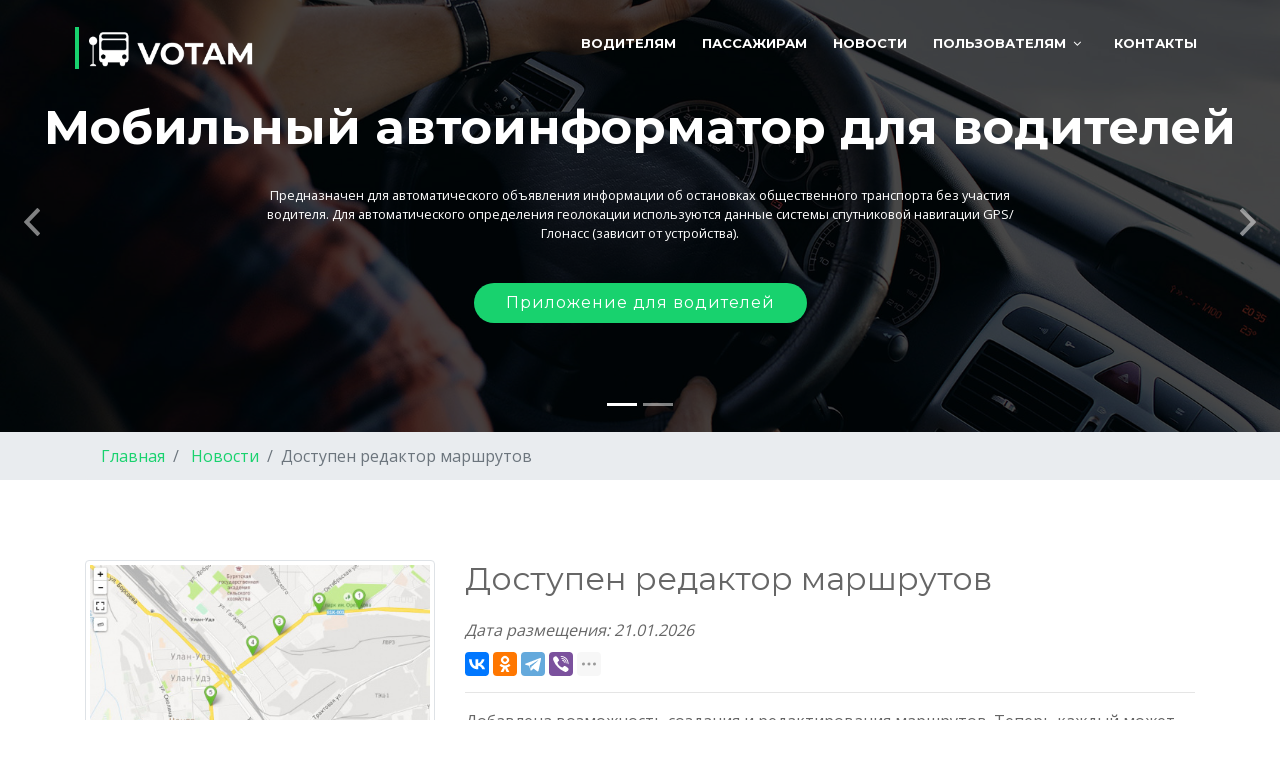

--- FILE ---
content_type: text/html; charset=UTF-8
request_url: https://votam.ru/news/post/dostupen-redaktor-marshrutov
body_size: 5685
content:
<!DOCTYPE html>
<html lang="ru">
<head>
    <meta charset="utf-8">
    <title>Доступен редактор маршрутов - Новость - Votam</title>    
    <meta name="viewport"    content="width=device-width, initial-scale=1.0" >
    <meta name="description" content="Добавлена возможность создания и редактирования маршрутов.  Теперь каждый может создать свой собственный маршрут. Также можно создать маршрут на основе официально.">
    <meta name="keywords"    content="автоинформатор остановок, votam, объявление остановок, авто информатор, все остановки, автоматическое объявление остановок, новости votam, редактор маршрутов">
    <meta name="author"      content="saper639">
                     
    <meta property="og:image" content="https://votam.ru/storage/app/uploads/public/5e0/1d1/77c/5e01d177c6f53416119668.jpg" />
    <meta property="twitter:image" content="https://votam.ru/storage/app/uploads/public/5e0/1d1/77c/5e01d177c6f53416119668.jpg"/>        
     <link href="https://votam.ru/themes/votam/assets/img/favicon.ico" rel="icon" type="image/png"> 
    <link href="https://fonts.googleapis.com/css?family=Open+Sans:400,700|Montserrat:400,700" rel="stylesheet">
    <link href="https://votam.ru/combine/84d94a246c13c242a0fee2382dc8b197-1577523914" rel="stylesheet">        
    <link rel="stylesheet" href="https://votam.ru/themes/votam/assets/vendor/fancybox/fancybox.min.css">
</head>
<body>
 <!--HEADER-->
<header id="header">
    <div class="container-fluid">

      <div id="logo" class="pull-left">
        <h1><a href="/"><img src="https://votam.ru/storage/app/media/logo.png" alt="" title="" class="scrollto" style="width:60%"/></a></h1>        
      </div>

      <nav id="nav-menu-container">
        <ul class="nav-menu ">
           
        <li class="">
           <a class="" href = 'https://votam.ru/voditelyam'>
               Водителям            
           </a>         
            
        </li>
           
        <li class="">
           <a class="" href = 'https://votam.ru/passazhiram'>
               Пассажирам            
           </a>         
            
        </li>
           
        <li class="">
           <a class="" href = 'https://votam.ru/news'>
               Новости            
           </a>         
            
        </li>
           
        <li class="menu-has-children">
           <a class="" href = '#'>
               Пользователям            
           </a>         
            
               <ul class="">
           
        <li class="">
           <a class="" href = 'https://votam.ru/faq'>
               Вопросы и ответы            
           </a>         
            
        </li>
           
        <li class="">
           <a class="" href = 'http://wiki.votam.ru/'>
               Инструкции            
           </a>         
            
        </li>
           
        <li class="">
           <a class="" href = 'http://votam.copiny.ru/'>
               Форум            
           </a>         
            
        </li>
           
        <li class="">
           <a class="" href = 'http://lk.votam.ru'>
               Личный кабинет            
           </a>         
            
        </li>
    </ul> 
            
        </li>
           
        <li class="">
           <a class="" href = 'https://votam.ru/contact'>
               Контакты            
           </a>         
            
        </li>
    </ul>                              
      </nav><!-- #nav-menu-container -->
    </div>    
</header><!-- #header -->
<section id="intro" class="small">
    <div class="intro-container">
        <div id="introCarousel" class="carousel  slide carousel-fade" data-ride="carousel">
            <ol class="carousel-indicators"></ol>
            <div class="carousel-inner" role="listbox">
            
                <div class="carousel-item active">
                    <div class="carousel-background"><img src="https://votam.ru/themes/votam/assets/img/intro/driver-top.jpg" alt=""></div>
                    <div class="carousel-container">
                      <div class="carousel-content">
                        <h2>Мобильный автоинформатор для водителей</h2>
                        <p>Предназначен для автоматического объявления информации об остановках общественного транспорта без участия водителя. Для автоматического определения геолокации используются данные системы спутниковой навигации GPS/Глонасс (зависит от устройства).</p>
                        <a href="https://play.google.com/store/apps/details?id=org.votak.judgeaz.busstop" class="btn-get-started scrollto">Приложение для водителей</a>
                      </div>
                    </div>
                </div>

                <div class="carousel-item">
                    <div class="carousel-background"><img src="https://votam.ru/themes/votam/assets/img/intro/bus-690508_1280.jpg" alt=""></div>
                    <div class="carousel-container">
                      <div class="carousel-content">
                        <h2>Персональный информатор для пассажиров</h2>
                        <p>Все остановки трамваев, троллейбусов, автобусов и маршрутных такси в твоем смартфоне! Приложение объявит название остановки при приближении к ней, а также название следующей остановки после отправления от текущей.</p>
                        <a href="https://play.google.com/store/apps/details?id=org.votak.freegate.busstoppass" class="btn-get-started scrollto">Приложение для пассажиров</a>
                      </div>
                    </div>
                </div>        
                                
            </div>
            <a class="carousel-control-prev" href="#introCarousel" role="button" data-slide="prev">
              <span class="carousel-control-prev-icon ion-chevron-left" aria-hidden="true"></span>
              <span class="sr-only">Previous</span>
            </a>

            <a class="carousel-control-next" href="#introCarousel" role="button" data-slide="next">
              <span class="carousel-control-next-icon ion-chevron-right" aria-hidden="true"></span>
              <span class="sr-only">Next</span>
            </a>
        </div>
    </div>
</section><!-- #intro -->   
<!-- breadcrumb -->
<nav aria-label='breadcrumb' style='background-color: #e9ecef;' class='mb20'>    
    <div class="container">
        <ol class="breadcrumb">
        <li class="breadcrumb-item  " >
         <a href="https://votam.ru">  Главная </a>    </li>
    
    
        <li class="breadcrumb-item  " >
         <a href="https://votam.ru/news">  Новости </a>    </li>
    
    
        <li class="breadcrumb-item   active "  id="bcLast" >
         Новость     </li>
    
                
</ol>

<script>
    document.addEventListener('DOMContentLoaded', function (){
        var bcTitle = document.getElementById('crumb-title');
        var bcActive = document.getElementById('bcLast');

        if (bcTitle) {
            bcActive.innerHTML = bcTitle.innerHTML;
        }
    });
</script>
    </div>    
</nav>

<main id="main">
    <section id="services">
  <div class="container">
       
          <span class='d-none' id='crumb-title'>Доступен редактор маршрутов</span>
          <div class='row'>
              <div class='col-md-4'>
                <img class="img-fluid img-thumbnail" src="https://votam.ru/storage/app/uploads/public/1a3/cfe/2c4/thumb__450_0_0_0_auto.jpg" alt="">                 
              </div>
              <div class='col-md-8'>
                  <h2>Доступен редактор маршрутов</h2>
                  <div class='sm mv10'><i>Дата размещения: 21.01.2026</i></div>
                   <div class="ya-share2" data-services="vkontakte,odnoklassniki,facebook,telegram,viber,whatsapp" data-limit="4"></div>                   <hr>
                   <p>Добавлена возможность создания и редактирования маршрутов.
Теперь каждый может создать свой собственный маршрут в личном кабинете. Также можно создать маршрут на основе официального, при это изменив его на Ваше усмотрение. При создании и редактировании используются данные, которые уже были ранее нами внесены, это локации, названия остановок, маршрутов, а также голосовые фрагменты.
Если голосового фрагмента не будет Вам хватать, то в этом случае будет создана заявка в тех. поддержку на синтезирование голосового фрагмента.</p>
<p><a href="http://wiki.votam.ru/lichnyj-kabinet/02-redaktor-marshrutov/">Инструкция по добавлению и редактированию маршрутов</a></p>                   
                                          <hr>
                       <div class='row'>
                                                      
                               
                                  <div class='col-md-4 mb20'>
                                    <a class="fancybox" href="https://votam.ru/storage/app/uploads/public/5e0/1d1/77c/5e01d177c6f53416119668.jpg" data-fancybox="gallery" data-caption="">                                  
                                      <img class="img-fluid img-thumbnail" src="https://votam.ru/storage/app/uploads/public/1a3/cfe/2c4/thumb__450_300_0_0_crop.jpg" alt="">                 
                                    </a>
                                  </div>
                                    
                                                      
                               
                                  <div class='col-md-4 mb20'>
                                    <a class="fancybox" href="https://votam.ru/storage/app/uploads/public/5e0/1d1/7b6/5e01d17b6c946465152358.jpg" data-fancybox="gallery" data-caption="">                                  
                                      <img class="img-fluid img-thumbnail" src="https://votam.ru/storage/app/uploads/public/be5/73a/2b6/thumb__450_300_0_0_crop.jpg" alt="">                 
                                    </a>
                                  </div>
                                    
                                                      
                               
                                  <div class='col-md-4 mb20'>
                                    <a class="fancybox" href="https://votam.ru/storage/app/uploads/public/5e0/1d1/7f6/5e01d17f6967a288908440.jpg" data-fancybox="gallery" data-caption="">                                  
                                      <img class="img-fluid img-thumbnail" src="https://votam.ru/storage/app/uploads/public/4a4/a0b/b37/thumb__450_300_0_0_crop.jpg" alt="">                 
                                    </a>
                                  </div>
                                    
                            
                       </div>
                       <hr>
                         
              </div>                            
          </div>          
            
  </div>    
</section>    <section id="contact" class="section-bg wow fadeInUp">
  <div class="container">

    <div class="section-header">
      <h3>Контакты</h3>
      <p>Если у Вас есть пожелания или вопросы, то с нами связаться по этим контактам или отправить запрос заполнив форму ниже</p>
    </div>

    <div class="row contact-info">

      <div class="col-md-4">
        <div class="contact-address">
          <i class="ion-ios-location-outline"></i>
          <h3>Адрес</h3>
          <address>Республика Бурятия, г. Улан-Удэ, ул. Бабушкина 13а</address>
        </div>
      </div>

      <div class="col-md-4">
        <div class="contact-phone">
          <i class="ion-ios-telephone-outline"></i>
          <h3>Телефон</h3>
          <p><a href="tel:8-3012-37-99-95">8 (3012) 37-99-95</a></p>
        </div>
      </div>

      <div class="col-md-4">
        <div class="contact-email">
          <i class="ion-ios-email-outline"></i>
          <h3>Email</h3>
          <p><a href="mailto:mail@votam.ru">mail@votam.ru</a></p>
        </div>
      </div>

    </div>
    <div class="form">
        <div id="scf-message-contactForm">
	</div>

<div id="scf-form-contactForm">
	
	<form method="POST" action="https://votam.ru/news/post/dostupen-redaktor-marshrutov" accept-charset="UTF-8" class="contactForm" id="scf-form-id-contactForm" data-request="contactForm::onFormSend" data-request-update="&#039;contactForm::scf-message&#039;:&#039;#scf-message-contactForm&#039;,&#039;contactForm::scf-form&#039;:&#039;#scf-form-contactForm&#039;"><input name="_handler" type="hidden" value="contactForm::onFormSend"><input name="_session_key" type="hidden" value="paGsnMz7aGQqqZSN09q6zgVEL2kJBT5zY1dKhH5W"><input name="_token" type="hidden" value="7eh0dhBp1EF2WFDw3a4p43St9qhS1G59KDCq7RTX">
		<div class="form-row">
              		<div class="form-group col-md-6">	
			     <label class="control-label  required" for="contactForm-name"  style="display: none;" >Ваше имя</label>
			     <input id="contactForm-name" name="name" class="form-control" placeholder="Ваше имя" type="text" required="">
                        </div>
			<div class="form-group col-md-6">	
			     <label class="control-label  " for="contactForm-email"  style="display: none;" >Ваш Email</label>
			     <input id="contactForm-email" name="email" class="form-control" placeholder="Ваш Email" type="email">
                        </div> 
		</div>
				    		       				

				    		       				

				    				
		  	   <div class="form-group"><label class="control-label  required" for="contactForm-subject"  style="display: none;" >Тема сообщения</label><input id="contactForm-subject" name="subject" class="form-control" placeholder="Тема сообщения" type="text" required=""></div>
       	      	    				

				    				
		  	   <div class="form-group"><label class="control-label  required" for="contactForm-message"  style="display: none;" >Сообщение</label><textarea id="contactForm-message" name="message" class="form-control" placeholder="Сообщение" rows="5" required=""></textarea></div>
       	      	    				

		
		<div id="_protect-wrapper-contactForm" class="form-group _protect-wrapper"><label class="control-label">Please clear this field</label><input type="hidden" name="_form_created" value="icdajgdbfj"><input id="_protect-contactForm" name="_protect" class="_protect form-control" value="http://"></div>
      <script>
        document.getElementById('_protect-contactForm').setAttribute('value', '');
        document.getElementById('_protect-wrapper-contactForm').style.display = 'none';
      </script>
    

		

		
		<div id="submit-wrapper-contactForm" class="text-center"><button type="submit" data-attach-loading class="oc-loader btn btn-primary">Отправить</button></div>

	</form>

	
</div>
    </div>    

  </div>
</section><!-- #contact --><!-- #intro -->                      
</main>    
<footer id="footer">
    <div class="footer-top">
      <div class="container">
        <div class="row">

          <div class="col-lg-3 col-md-6 footer-info">
            <h3><a href="#intro"><img src="https://votam.ru/storage/app/media/logo.png" alt="" title="" style="width:70%"/></a></h3>
            <p>Автоинформатор для всех видов общественного транспорта.<br>Все остановки трамваев, троллейбусов, автобусов и маршрутных такси в твоем смартфоне!</p>
          </div>          

          <div class="col-lg-3 col-md-6 footer-contact">
            <h4>Контакты</h4>
            <p>
              ул. Бабушкина 13а<br>
              Республика Бурятия, г. Улан-Удэ<br>
              <strong>Телефон:</strong> 8 (3012) 37-99-95<br>
              <strong>Email:</strong> mail@votam.ru<br>              
            </p>

            <div class="social-links">
                     
    <a href='https://vk.com/votamru' class='vk'><i class="fa fa-vk" aria-hidden="true"></i></a>
        
    <a href='https://ok.ru/group/54286252900454' class='ok'><i class="fa fa-odnoklassniki" aria-hidden="true"></i></a>   
    <a href='https://t.me/votamru' class='telegram'><i class="fa fa-paper-plane" aria-hidden="true"></i></a>   
            </div>

          </div>
          
          <div class="col-lg-3 col-md-6 footer-links">
            <h4>Группа в Одноклассниках</h4>
            <script>
!function (d, id, did, st) {
  var js = d.createElement('script');
  js.src = 'https://connect.ok.ru/connect.js';
  js.onload = js.onreadystatechange = function () {
  if (!this.readyState || this.readyState == 'loaded' || this.readyState == 'complete') {
    if (!this.executed) {
      this.executed = true;
      setTimeout(function () {
        OK.CONNECT.insertGroupWidget(id,did,st);
      }, 0);
    }
  }}
  d.documentElement.appendChild(js);
}(document,'ok_group_widget','54286252900454','{\"width\":260,\"height\":180}');
</script>
<div id='ok_group_widget'></div>          </div>

          <div class="col-lg-3 col-md-6 footer-newsletter">
            <h4>Группа в ВКонтакте</h4>
            <script src='http://vk.com/js/api/openapi.js?142'></script>
<script>VK.Widgets.Group('vk_groups', {mode: 1, width: '260'}, 134429542);</script>
<div id="vk_groups"></div>          
          </div>

        </div>
      </div>
    </div>
    <div class="container">
      <div class="copyright">
        Copyright © 2016-2019. <strong>Votam - Автоинформатор</strong>. Все права защищены.<br>        
        <a href="/politika-konfidecialnosti">Политика конфиденциальности</a>
      </div>
      <div class="credits">        
        Разработано <a href="http://votam.ru/">votam.ru</a>
      </div>
    </div>
  </footer><!-- #intro -->  
<a href="#" class="back-to-top"><i class="fa fa-chevron-up"></i></a>
<div id="preloader"></div>    
<script src="https://votam.ru/combine/ef35fe2884311ad5071e97017905aca0-1577512436"></script>
    <script src="https://votam.ru/themes/votam/assets/vendor/fancybox/fancybox.min.js"></script>
<script src="//yastatic.net/es5-shims/0.0.2/es5-shims.min.js"></script>
<script src="//yastatic.net/share2/share.js"></script>
<!-- Yandex.Metrika counter --> 
<script> (function (d, w, c) { (w[c] = w[c] || []).push(function() { try { w.yaCounter38906645 = new Ya.Metrika({ id:38906645, clickmap:true, trackLinks:true, accurateTrackBounce:true, webvisor:true, trackHash:true }); } catch(e) { } }); var n = d.getElementsByTagName('script')[0], s = d.createElement('script'), f = function () { n.parentNode.insertBefore(s, n); }; s.type = 'text/javascript'; s.async = true; s.src = 'https://mc.yandex.ru/metrika/watch.js'; if (w.opera == '[object Opera]') { d.addEventListener('DOMContentLoaded', f, false); } else { f(); } })(document, window, 'yandex_metrika_callbacks'); </script> 
<noscript><div><img src='https://mc.yandex.ru/watch/38906645' style='position:absolute; left:-9999px;' alt='' /></div></noscript> 
<!-- /Yandex.Metrika counter -->        
</body>
</html>